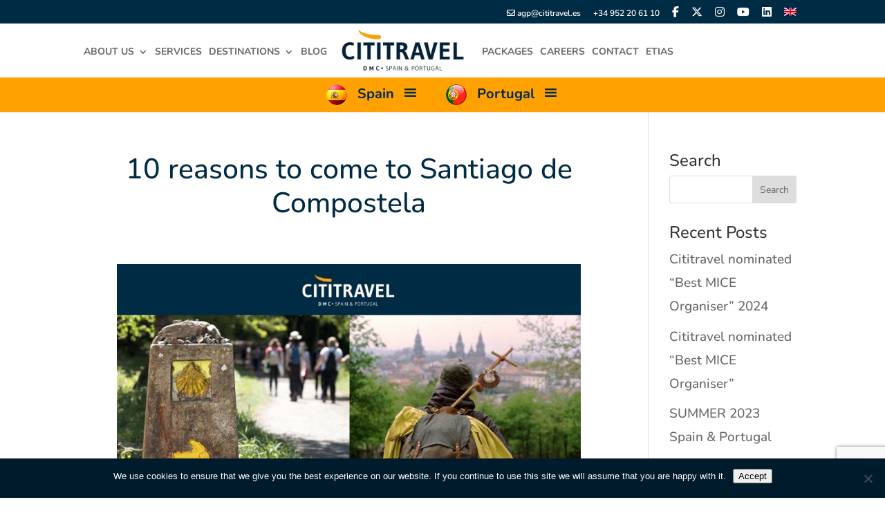

--- FILE ---
content_type: text/html; charset=utf-8
request_url: https://www.google.com/recaptcha/api2/anchor?ar=1&k=6Lf6DHsbAAAAAG_l114W97_GLFNgXmVu-eAUT1Zl&co=aHR0cHM6Ly9jaXRpdHJhdmVsZG1jLmNvbTo0NDM.&hl=en&v=PoyoqOPhxBO7pBk68S4YbpHZ&size=invisible&anchor-ms=20000&execute-ms=30000&cb=s3rlij1tjp3b
body_size: 48614
content:
<!DOCTYPE HTML><html dir="ltr" lang="en"><head><meta http-equiv="Content-Type" content="text/html; charset=UTF-8">
<meta http-equiv="X-UA-Compatible" content="IE=edge">
<title>reCAPTCHA</title>
<style type="text/css">
/* cyrillic-ext */
@font-face {
  font-family: 'Roboto';
  font-style: normal;
  font-weight: 400;
  font-stretch: 100%;
  src: url(//fonts.gstatic.com/s/roboto/v48/KFO7CnqEu92Fr1ME7kSn66aGLdTylUAMa3GUBHMdazTgWw.woff2) format('woff2');
  unicode-range: U+0460-052F, U+1C80-1C8A, U+20B4, U+2DE0-2DFF, U+A640-A69F, U+FE2E-FE2F;
}
/* cyrillic */
@font-face {
  font-family: 'Roboto';
  font-style: normal;
  font-weight: 400;
  font-stretch: 100%;
  src: url(//fonts.gstatic.com/s/roboto/v48/KFO7CnqEu92Fr1ME7kSn66aGLdTylUAMa3iUBHMdazTgWw.woff2) format('woff2');
  unicode-range: U+0301, U+0400-045F, U+0490-0491, U+04B0-04B1, U+2116;
}
/* greek-ext */
@font-face {
  font-family: 'Roboto';
  font-style: normal;
  font-weight: 400;
  font-stretch: 100%;
  src: url(//fonts.gstatic.com/s/roboto/v48/KFO7CnqEu92Fr1ME7kSn66aGLdTylUAMa3CUBHMdazTgWw.woff2) format('woff2');
  unicode-range: U+1F00-1FFF;
}
/* greek */
@font-face {
  font-family: 'Roboto';
  font-style: normal;
  font-weight: 400;
  font-stretch: 100%;
  src: url(//fonts.gstatic.com/s/roboto/v48/KFO7CnqEu92Fr1ME7kSn66aGLdTylUAMa3-UBHMdazTgWw.woff2) format('woff2');
  unicode-range: U+0370-0377, U+037A-037F, U+0384-038A, U+038C, U+038E-03A1, U+03A3-03FF;
}
/* math */
@font-face {
  font-family: 'Roboto';
  font-style: normal;
  font-weight: 400;
  font-stretch: 100%;
  src: url(//fonts.gstatic.com/s/roboto/v48/KFO7CnqEu92Fr1ME7kSn66aGLdTylUAMawCUBHMdazTgWw.woff2) format('woff2');
  unicode-range: U+0302-0303, U+0305, U+0307-0308, U+0310, U+0312, U+0315, U+031A, U+0326-0327, U+032C, U+032F-0330, U+0332-0333, U+0338, U+033A, U+0346, U+034D, U+0391-03A1, U+03A3-03A9, U+03B1-03C9, U+03D1, U+03D5-03D6, U+03F0-03F1, U+03F4-03F5, U+2016-2017, U+2034-2038, U+203C, U+2040, U+2043, U+2047, U+2050, U+2057, U+205F, U+2070-2071, U+2074-208E, U+2090-209C, U+20D0-20DC, U+20E1, U+20E5-20EF, U+2100-2112, U+2114-2115, U+2117-2121, U+2123-214F, U+2190, U+2192, U+2194-21AE, U+21B0-21E5, U+21F1-21F2, U+21F4-2211, U+2213-2214, U+2216-22FF, U+2308-230B, U+2310, U+2319, U+231C-2321, U+2336-237A, U+237C, U+2395, U+239B-23B7, U+23D0, U+23DC-23E1, U+2474-2475, U+25AF, U+25B3, U+25B7, U+25BD, U+25C1, U+25CA, U+25CC, U+25FB, U+266D-266F, U+27C0-27FF, U+2900-2AFF, U+2B0E-2B11, U+2B30-2B4C, U+2BFE, U+3030, U+FF5B, U+FF5D, U+1D400-1D7FF, U+1EE00-1EEFF;
}
/* symbols */
@font-face {
  font-family: 'Roboto';
  font-style: normal;
  font-weight: 400;
  font-stretch: 100%;
  src: url(//fonts.gstatic.com/s/roboto/v48/KFO7CnqEu92Fr1ME7kSn66aGLdTylUAMaxKUBHMdazTgWw.woff2) format('woff2');
  unicode-range: U+0001-000C, U+000E-001F, U+007F-009F, U+20DD-20E0, U+20E2-20E4, U+2150-218F, U+2190, U+2192, U+2194-2199, U+21AF, U+21E6-21F0, U+21F3, U+2218-2219, U+2299, U+22C4-22C6, U+2300-243F, U+2440-244A, U+2460-24FF, U+25A0-27BF, U+2800-28FF, U+2921-2922, U+2981, U+29BF, U+29EB, U+2B00-2BFF, U+4DC0-4DFF, U+FFF9-FFFB, U+10140-1018E, U+10190-1019C, U+101A0, U+101D0-101FD, U+102E0-102FB, U+10E60-10E7E, U+1D2C0-1D2D3, U+1D2E0-1D37F, U+1F000-1F0FF, U+1F100-1F1AD, U+1F1E6-1F1FF, U+1F30D-1F30F, U+1F315, U+1F31C, U+1F31E, U+1F320-1F32C, U+1F336, U+1F378, U+1F37D, U+1F382, U+1F393-1F39F, U+1F3A7-1F3A8, U+1F3AC-1F3AF, U+1F3C2, U+1F3C4-1F3C6, U+1F3CA-1F3CE, U+1F3D4-1F3E0, U+1F3ED, U+1F3F1-1F3F3, U+1F3F5-1F3F7, U+1F408, U+1F415, U+1F41F, U+1F426, U+1F43F, U+1F441-1F442, U+1F444, U+1F446-1F449, U+1F44C-1F44E, U+1F453, U+1F46A, U+1F47D, U+1F4A3, U+1F4B0, U+1F4B3, U+1F4B9, U+1F4BB, U+1F4BF, U+1F4C8-1F4CB, U+1F4D6, U+1F4DA, U+1F4DF, U+1F4E3-1F4E6, U+1F4EA-1F4ED, U+1F4F7, U+1F4F9-1F4FB, U+1F4FD-1F4FE, U+1F503, U+1F507-1F50B, U+1F50D, U+1F512-1F513, U+1F53E-1F54A, U+1F54F-1F5FA, U+1F610, U+1F650-1F67F, U+1F687, U+1F68D, U+1F691, U+1F694, U+1F698, U+1F6AD, U+1F6B2, U+1F6B9-1F6BA, U+1F6BC, U+1F6C6-1F6CF, U+1F6D3-1F6D7, U+1F6E0-1F6EA, U+1F6F0-1F6F3, U+1F6F7-1F6FC, U+1F700-1F7FF, U+1F800-1F80B, U+1F810-1F847, U+1F850-1F859, U+1F860-1F887, U+1F890-1F8AD, U+1F8B0-1F8BB, U+1F8C0-1F8C1, U+1F900-1F90B, U+1F93B, U+1F946, U+1F984, U+1F996, U+1F9E9, U+1FA00-1FA6F, U+1FA70-1FA7C, U+1FA80-1FA89, U+1FA8F-1FAC6, U+1FACE-1FADC, U+1FADF-1FAE9, U+1FAF0-1FAF8, U+1FB00-1FBFF;
}
/* vietnamese */
@font-face {
  font-family: 'Roboto';
  font-style: normal;
  font-weight: 400;
  font-stretch: 100%;
  src: url(//fonts.gstatic.com/s/roboto/v48/KFO7CnqEu92Fr1ME7kSn66aGLdTylUAMa3OUBHMdazTgWw.woff2) format('woff2');
  unicode-range: U+0102-0103, U+0110-0111, U+0128-0129, U+0168-0169, U+01A0-01A1, U+01AF-01B0, U+0300-0301, U+0303-0304, U+0308-0309, U+0323, U+0329, U+1EA0-1EF9, U+20AB;
}
/* latin-ext */
@font-face {
  font-family: 'Roboto';
  font-style: normal;
  font-weight: 400;
  font-stretch: 100%;
  src: url(//fonts.gstatic.com/s/roboto/v48/KFO7CnqEu92Fr1ME7kSn66aGLdTylUAMa3KUBHMdazTgWw.woff2) format('woff2');
  unicode-range: U+0100-02BA, U+02BD-02C5, U+02C7-02CC, U+02CE-02D7, U+02DD-02FF, U+0304, U+0308, U+0329, U+1D00-1DBF, U+1E00-1E9F, U+1EF2-1EFF, U+2020, U+20A0-20AB, U+20AD-20C0, U+2113, U+2C60-2C7F, U+A720-A7FF;
}
/* latin */
@font-face {
  font-family: 'Roboto';
  font-style: normal;
  font-weight: 400;
  font-stretch: 100%;
  src: url(//fonts.gstatic.com/s/roboto/v48/KFO7CnqEu92Fr1ME7kSn66aGLdTylUAMa3yUBHMdazQ.woff2) format('woff2');
  unicode-range: U+0000-00FF, U+0131, U+0152-0153, U+02BB-02BC, U+02C6, U+02DA, U+02DC, U+0304, U+0308, U+0329, U+2000-206F, U+20AC, U+2122, U+2191, U+2193, U+2212, U+2215, U+FEFF, U+FFFD;
}
/* cyrillic-ext */
@font-face {
  font-family: 'Roboto';
  font-style: normal;
  font-weight: 500;
  font-stretch: 100%;
  src: url(//fonts.gstatic.com/s/roboto/v48/KFO7CnqEu92Fr1ME7kSn66aGLdTylUAMa3GUBHMdazTgWw.woff2) format('woff2');
  unicode-range: U+0460-052F, U+1C80-1C8A, U+20B4, U+2DE0-2DFF, U+A640-A69F, U+FE2E-FE2F;
}
/* cyrillic */
@font-face {
  font-family: 'Roboto';
  font-style: normal;
  font-weight: 500;
  font-stretch: 100%;
  src: url(//fonts.gstatic.com/s/roboto/v48/KFO7CnqEu92Fr1ME7kSn66aGLdTylUAMa3iUBHMdazTgWw.woff2) format('woff2');
  unicode-range: U+0301, U+0400-045F, U+0490-0491, U+04B0-04B1, U+2116;
}
/* greek-ext */
@font-face {
  font-family: 'Roboto';
  font-style: normal;
  font-weight: 500;
  font-stretch: 100%;
  src: url(//fonts.gstatic.com/s/roboto/v48/KFO7CnqEu92Fr1ME7kSn66aGLdTylUAMa3CUBHMdazTgWw.woff2) format('woff2');
  unicode-range: U+1F00-1FFF;
}
/* greek */
@font-face {
  font-family: 'Roboto';
  font-style: normal;
  font-weight: 500;
  font-stretch: 100%;
  src: url(//fonts.gstatic.com/s/roboto/v48/KFO7CnqEu92Fr1ME7kSn66aGLdTylUAMa3-UBHMdazTgWw.woff2) format('woff2');
  unicode-range: U+0370-0377, U+037A-037F, U+0384-038A, U+038C, U+038E-03A1, U+03A3-03FF;
}
/* math */
@font-face {
  font-family: 'Roboto';
  font-style: normal;
  font-weight: 500;
  font-stretch: 100%;
  src: url(//fonts.gstatic.com/s/roboto/v48/KFO7CnqEu92Fr1ME7kSn66aGLdTylUAMawCUBHMdazTgWw.woff2) format('woff2');
  unicode-range: U+0302-0303, U+0305, U+0307-0308, U+0310, U+0312, U+0315, U+031A, U+0326-0327, U+032C, U+032F-0330, U+0332-0333, U+0338, U+033A, U+0346, U+034D, U+0391-03A1, U+03A3-03A9, U+03B1-03C9, U+03D1, U+03D5-03D6, U+03F0-03F1, U+03F4-03F5, U+2016-2017, U+2034-2038, U+203C, U+2040, U+2043, U+2047, U+2050, U+2057, U+205F, U+2070-2071, U+2074-208E, U+2090-209C, U+20D0-20DC, U+20E1, U+20E5-20EF, U+2100-2112, U+2114-2115, U+2117-2121, U+2123-214F, U+2190, U+2192, U+2194-21AE, U+21B0-21E5, U+21F1-21F2, U+21F4-2211, U+2213-2214, U+2216-22FF, U+2308-230B, U+2310, U+2319, U+231C-2321, U+2336-237A, U+237C, U+2395, U+239B-23B7, U+23D0, U+23DC-23E1, U+2474-2475, U+25AF, U+25B3, U+25B7, U+25BD, U+25C1, U+25CA, U+25CC, U+25FB, U+266D-266F, U+27C0-27FF, U+2900-2AFF, U+2B0E-2B11, U+2B30-2B4C, U+2BFE, U+3030, U+FF5B, U+FF5D, U+1D400-1D7FF, U+1EE00-1EEFF;
}
/* symbols */
@font-face {
  font-family: 'Roboto';
  font-style: normal;
  font-weight: 500;
  font-stretch: 100%;
  src: url(//fonts.gstatic.com/s/roboto/v48/KFO7CnqEu92Fr1ME7kSn66aGLdTylUAMaxKUBHMdazTgWw.woff2) format('woff2');
  unicode-range: U+0001-000C, U+000E-001F, U+007F-009F, U+20DD-20E0, U+20E2-20E4, U+2150-218F, U+2190, U+2192, U+2194-2199, U+21AF, U+21E6-21F0, U+21F3, U+2218-2219, U+2299, U+22C4-22C6, U+2300-243F, U+2440-244A, U+2460-24FF, U+25A0-27BF, U+2800-28FF, U+2921-2922, U+2981, U+29BF, U+29EB, U+2B00-2BFF, U+4DC0-4DFF, U+FFF9-FFFB, U+10140-1018E, U+10190-1019C, U+101A0, U+101D0-101FD, U+102E0-102FB, U+10E60-10E7E, U+1D2C0-1D2D3, U+1D2E0-1D37F, U+1F000-1F0FF, U+1F100-1F1AD, U+1F1E6-1F1FF, U+1F30D-1F30F, U+1F315, U+1F31C, U+1F31E, U+1F320-1F32C, U+1F336, U+1F378, U+1F37D, U+1F382, U+1F393-1F39F, U+1F3A7-1F3A8, U+1F3AC-1F3AF, U+1F3C2, U+1F3C4-1F3C6, U+1F3CA-1F3CE, U+1F3D4-1F3E0, U+1F3ED, U+1F3F1-1F3F3, U+1F3F5-1F3F7, U+1F408, U+1F415, U+1F41F, U+1F426, U+1F43F, U+1F441-1F442, U+1F444, U+1F446-1F449, U+1F44C-1F44E, U+1F453, U+1F46A, U+1F47D, U+1F4A3, U+1F4B0, U+1F4B3, U+1F4B9, U+1F4BB, U+1F4BF, U+1F4C8-1F4CB, U+1F4D6, U+1F4DA, U+1F4DF, U+1F4E3-1F4E6, U+1F4EA-1F4ED, U+1F4F7, U+1F4F9-1F4FB, U+1F4FD-1F4FE, U+1F503, U+1F507-1F50B, U+1F50D, U+1F512-1F513, U+1F53E-1F54A, U+1F54F-1F5FA, U+1F610, U+1F650-1F67F, U+1F687, U+1F68D, U+1F691, U+1F694, U+1F698, U+1F6AD, U+1F6B2, U+1F6B9-1F6BA, U+1F6BC, U+1F6C6-1F6CF, U+1F6D3-1F6D7, U+1F6E0-1F6EA, U+1F6F0-1F6F3, U+1F6F7-1F6FC, U+1F700-1F7FF, U+1F800-1F80B, U+1F810-1F847, U+1F850-1F859, U+1F860-1F887, U+1F890-1F8AD, U+1F8B0-1F8BB, U+1F8C0-1F8C1, U+1F900-1F90B, U+1F93B, U+1F946, U+1F984, U+1F996, U+1F9E9, U+1FA00-1FA6F, U+1FA70-1FA7C, U+1FA80-1FA89, U+1FA8F-1FAC6, U+1FACE-1FADC, U+1FADF-1FAE9, U+1FAF0-1FAF8, U+1FB00-1FBFF;
}
/* vietnamese */
@font-face {
  font-family: 'Roboto';
  font-style: normal;
  font-weight: 500;
  font-stretch: 100%;
  src: url(//fonts.gstatic.com/s/roboto/v48/KFO7CnqEu92Fr1ME7kSn66aGLdTylUAMa3OUBHMdazTgWw.woff2) format('woff2');
  unicode-range: U+0102-0103, U+0110-0111, U+0128-0129, U+0168-0169, U+01A0-01A1, U+01AF-01B0, U+0300-0301, U+0303-0304, U+0308-0309, U+0323, U+0329, U+1EA0-1EF9, U+20AB;
}
/* latin-ext */
@font-face {
  font-family: 'Roboto';
  font-style: normal;
  font-weight: 500;
  font-stretch: 100%;
  src: url(//fonts.gstatic.com/s/roboto/v48/KFO7CnqEu92Fr1ME7kSn66aGLdTylUAMa3KUBHMdazTgWw.woff2) format('woff2');
  unicode-range: U+0100-02BA, U+02BD-02C5, U+02C7-02CC, U+02CE-02D7, U+02DD-02FF, U+0304, U+0308, U+0329, U+1D00-1DBF, U+1E00-1E9F, U+1EF2-1EFF, U+2020, U+20A0-20AB, U+20AD-20C0, U+2113, U+2C60-2C7F, U+A720-A7FF;
}
/* latin */
@font-face {
  font-family: 'Roboto';
  font-style: normal;
  font-weight: 500;
  font-stretch: 100%;
  src: url(//fonts.gstatic.com/s/roboto/v48/KFO7CnqEu92Fr1ME7kSn66aGLdTylUAMa3yUBHMdazQ.woff2) format('woff2');
  unicode-range: U+0000-00FF, U+0131, U+0152-0153, U+02BB-02BC, U+02C6, U+02DA, U+02DC, U+0304, U+0308, U+0329, U+2000-206F, U+20AC, U+2122, U+2191, U+2193, U+2212, U+2215, U+FEFF, U+FFFD;
}
/* cyrillic-ext */
@font-face {
  font-family: 'Roboto';
  font-style: normal;
  font-weight: 900;
  font-stretch: 100%;
  src: url(//fonts.gstatic.com/s/roboto/v48/KFO7CnqEu92Fr1ME7kSn66aGLdTylUAMa3GUBHMdazTgWw.woff2) format('woff2');
  unicode-range: U+0460-052F, U+1C80-1C8A, U+20B4, U+2DE0-2DFF, U+A640-A69F, U+FE2E-FE2F;
}
/* cyrillic */
@font-face {
  font-family: 'Roboto';
  font-style: normal;
  font-weight: 900;
  font-stretch: 100%;
  src: url(//fonts.gstatic.com/s/roboto/v48/KFO7CnqEu92Fr1ME7kSn66aGLdTylUAMa3iUBHMdazTgWw.woff2) format('woff2');
  unicode-range: U+0301, U+0400-045F, U+0490-0491, U+04B0-04B1, U+2116;
}
/* greek-ext */
@font-face {
  font-family: 'Roboto';
  font-style: normal;
  font-weight: 900;
  font-stretch: 100%;
  src: url(//fonts.gstatic.com/s/roboto/v48/KFO7CnqEu92Fr1ME7kSn66aGLdTylUAMa3CUBHMdazTgWw.woff2) format('woff2');
  unicode-range: U+1F00-1FFF;
}
/* greek */
@font-face {
  font-family: 'Roboto';
  font-style: normal;
  font-weight: 900;
  font-stretch: 100%;
  src: url(//fonts.gstatic.com/s/roboto/v48/KFO7CnqEu92Fr1ME7kSn66aGLdTylUAMa3-UBHMdazTgWw.woff2) format('woff2');
  unicode-range: U+0370-0377, U+037A-037F, U+0384-038A, U+038C, U+038E-03A1, U+03A3-03FF;
}
/* math */
@font-face {
  font-family: 'Roboto';
  font-style: normal;
  font-weight: 900;
  font-stretch: 100%;
  src: url(//fonts.gstatic.com/s/roboto/v48/KFO7CnqEu92Fr1ME7kSn66aGLdTylUAMawCUBHMdazTgWw.woff2) format('woff2');
  unicode-range: U+0302-0303, U+0305, U+0307-0308, U+0310, U+0312, U+0315, U+031A, U+0326-0327, U+032C, U+032F-0330, U+0332-0333, U+0338, U+033A, U+0346, U+034D, U+0391-03A1, U+03A3-03A9, U+03B1-03C9, U+03D1, U+03D5-03D6, U+03F0-03F1, U+03F4-03F5, U+2016-2017, U+2034-2038, U+203C, U+2040, U+2043, U+2047, U+2050, U+2057, U+205F, U+2070-2071, U+2074-208E, U+2090-209C, U+20D0-20DC, U+20E1, U+20E5-20EF, U+2100-2112, U+2114-2115, U+2117-2121, U+2123-214F, U+2190, U+2192, U+2194-21AE, U+21B0-21E5, U+21F1-21F2, U+21F4-2211, U+2213-2214, U+2216-22FF, U+2308-230B, U+2310, U+2319, U+231C-2321, U+2336-237A, U+237C, U+2395, U+239B-23B7, U+23D0, U+23DC-23E1, U+2474-2475, U+25AF, U+25B3, U+25B7, U+25BD, U+25C1, U+25CA, U+25CC, U+25FB, U+266D-266F, U+27C0-27FF, U+2900-2AFF, U+2B0E-2B11, U+2B30-2B4C, U+2BFE, U+3030, U+FF5B, U+FF5D, U+1D400-1D7FF, U+1EE00-1EEFF;
}
/* symbols */
@font-face {
  font-family: 'Roboto';
  font-style: normal;
  font-weight: 900;
  font-stretch: 100%;
  src: url(//fonts.gstatic.com/s/roboto/v48/KFO7CnqEu92Fr1ME7kSn66aGLdTylUAMaxKUBHMdazTgWw.woff2) format('woff2');
  unicode-range: U+0001-000C, U+000E-001F, U+007F-009F, U+20DD-20E0, U+20E2-20E4, U+2150-218F, U+2190, U+2192, U+2194-2199, U+21AF, U+21E6-21F0, U+21F3, U+2218-2219, U+2299, U+22C4-22C6, U+2300-243F, U+2440-244A, U+2460-24FF, U+25A0-27BF, U+2800-28FF, U+2921-2922, U+2981, U+29BF, U+29EB, U+2B00-2BFF, U+4DC0-4DFF, U+FFF9-FFFB, U+10140-1018E, U+10190-1019C, U+101A0, U+101D0-101FD, U+102E0-102FB, U+10E60-10E7E, U+1D2C0-1D2D3, U+1D2E0-1D37F, U+1F000-1F0FF, U+1F100-1F1AD, U+1F1E6-1F1FF, U+1F30D-1F30F, U+1F315, U+1F31C, U+1F31E, U+1F320-1F32C, U+1F336, U+1F378, U+1F37D, U+1F382, U+1F393-1F39F, U+1F3A7-1F3A8, U+1F3AC-1F3AF, U+1F3C2, U+1F3C4-1F3C6, U+1F3CA-1F3CE, U+1F3D4-1F3E0, U+1F3ED, U+1F3F1-1F3F3, U+1F3F5-1F3F7, U+1F408, U+1F415, U+1F41F, U+1F426, U+1F43F, U+1F441-1F442, U+1F444, U+1F446-1F449, U+1F44C-1F44E, U+1F453, U+1F46A, U+1F47D, U+1F4A3, U+1F4B0, U+1F4B3, U+1F4B9, U+1F4BB, U+1F4BF, U+1F4C8-1F4CB, U+1F4D6, U+1F4DA, U+1F4DF, U+1F4E3-1F4E6, U+1F4EA-1F4ED, U+1F4F7, U+1F4F9-1F4FB, U+1F4FD-1F4FE, U+1F503, U+1F507-1F50B, U+1F50D, U+1F512-1F513, U+1F53E-1F54A, U+1F54F-1F5FA, U+1F610, U+1F650-1F67F, U+1F687, U+1F68D, U+1F691, U+1F694, U+1F698, U+1F6AD, U+1F6B2, U+1F6B9-1F6BA, U+1F6BC, U+1F6C6-1F6CF, U+1F6D3-1F6D7, U+1F6E0-1F6EA, U+1F6F0-1F6F3, U+1F6F7-1F6FC, U+1F700-1F7FF, U+1F800-1F80B, U+1F810-1F847, U+1F850-1F859, U+1F860-1F887, U+1F890-1F8AD, U+1F8B0-1F8BB, U+1F8C0-1F8C1, U+1F900-1F90B, U+1F93B, U+1F946, U+1F984, U+1F996, U+1F9E9, U+1FA00-1FA6F, U+1FA70-1FA7C, U+1FA80-1FA89, U+1FA8F-1FAC6, U+1FACE-1FADC, U+1FADF-1FAE9, U+1FAF0-1FAF8, U+1FB00-1FBFF;
}
/* vietnamese */
@font-face {
  font-family: 'Roboto';
  font-style: normal;
  font-weight: 900;
  font-stretch: 100%;
  src: url(//fonts.gstatic.com/s/roboto/v48/KFO7CnqEu92Fr1ME7kSn66aGLdTylUAMa3OUBHMdazTgWw.woff2) format('woff2');
  unicode-range: U+0102-0103, U+0110-0111, U+0128-0129, U+0168-0169, U+01A0-01A1, U+01AF-01B0, U+0300-0301, U+0303-0304, U+0308-0309, U+0323, U+0329, U+1EA0-1EF9, U+20AB;
}
/* latin-ext */
@font-face {
  font-family: 'Roboto';
  font-style: normal;
  font-weight: 900;
  font-stretch: 100%;
  src: url(//fonts.gstatic.com/s/roboto/v48/KFO7CnqEu92Fr1ME7kSn66aGLdTylUAMa3KUBHMdazTgWw.woff2) format('woff2');
  unicode-range: U+0100-02BA, U+02BD-02C5, U+02C7-02CC, U+02CE-02D7, U+02DD-02FF, U+0304, U+0308, U+0329, U+1D00-1DBF, U+1E00-1E9F, U+1EF2-1EFF, U+2020, U+20A0-20AB, U+20AD-20C0, U+2113, U+2C60-2C7F, U+A720-A7FF;
}
/* latin */
@font-face {
  font-family: 'Roboto';
  font-style: normal;
  font-weight: 900;
  font-stretch: 100%;
  src: url(//fonts.gstatic.com/s/roboto/v48/KFO7CnqEu92Fr1ME7kSn66aGLdTylUAMa3yUBHMdazQ.woff2) format('woff2');
  unicode-range: U+0000-00FF, U+0131, U+0152-0153, U+02BB-02BC, U+02C6, U+02DA, U+02DC, U+0304, U+0308, U+0329, U+2000-206F, U+20AC, U+2122, U+2191, U+2193, U+2212, U+2215, U+FEFF, U+FFFD;
}

</style>
<link rel="stylesheet" type="text/css" href="https://www.gstatic.com/recaptcha/releases/PoyoqOPhxBO7pBk68S4YbpHZ/styles__ltr.css">
<script nonce="BzynUZLohmlppPJ0CqrLLg" type="text/javascript">window['__recaptcha_api'] = 'https://www.google.com/recaptcha/api2/';</script>
<script type="text/javascript" src="https://www.gstatic.com/recaptcha/releases/PoyoqOPhxBO7pBk68S4YbpHZ/recaptcha__en.js" nonce="BzynUZLohmlppPJ0CqrLLg">
      
    </script></head>
<body><div id="rc-anchor-alert" class="rc-anchor-alert"></div>
<input type="hidden" id="recaptcha-token" value="[base64]">
<script type="text/javascript" nonce="BzynUZLohmlppPJ0CqrLLg">
      recaptcha.anchor.Main.init("[\x22ainput\x22,[\x22bgdata\x22,\x22\x22,\[base64]/[base64]/[base64]/bmV3IHJbeF0oY1swXSk6RT09Mj9uZXcgclt4XShjWzBdLGNbMV0pOkU9PTM/bmV3IHJbeF0oY1swXSxjWzFdLGNbMl0pOkU9PTQ/[base64]/[base64]/[base64]/[base64]/[base64]/[base64]/[base64]/[base64]\x22,\[base64]\x22,\x22al8gwp/CpMOmC8KueMKZW2sDw5bCjyUMJhY/wpLCswzDqMKUw7TDhX7ChsOmOTbChMKYDMKzwpzCpkhteMKJM8ORR8KvCsOrw4bCjk/CtsKCVmUAwp1HG8OAN2MDCsK+F8Olw6TDnsKow5HCkMOfGcKAUzZlw7jCgsKFw6Z8wpTDtmzCksOrwpTCqUnCmTbDgEwkw4zCi1V6w6DCvwzDlUhfwrfDtFPDuMOIW3jCucOnwqdDZcKpNG8PAsKQw4lZw43DicK5w6zCkR8xS8Okw5jDucKXwrx1wp0/RMK7TVvDv2LDqsKzwo/CisKYwrJFwrTDqFvCoCnCu8Kgw4BrYVVYe33CmG7CiCbClcK5wozDnsO1HsOuVcO9wokHMsK/wpBLw4F7woBOwoR0O8Ozw7zCpiHClMKkVXcXAMKhwpbDtBx5woNgR8K3AsOnXxjCgXREBFPCugdhw5YURMKaE8KDw6nDjW3ClQPDgMK7ecOXwoTCpW/CoHjCsEPCryRaKsKlwqHCnCU6woVfw6zCt1lADU8kBA0hwpLDozbDtsOjSh7CscO6WBdEwrw9wqNNwqtgwr3Dk0IJw7LDjg/Cn8OvLlXCsC4ewpzClDgpA0TCrAUucMOEUVjCgHEJw5TDqsKkwqQNdVbCm10LM8KqP8OvwoTDuyDCuFDDmMO2RMKcw6jCscO7w7VwMR/DuMKCVMKhw6RmAMOdw5s0wqTCm8KOHsKBw4UHw4kBf8OWRHTCs8O+wrRdw4zCqsK+w43Dh8O7NzHDnsKHAz/CpV7CkmLClMKtw78sesOhcFxfJTNmJ0E8w6fCoSEmw4bDqmrDjMO8wp8Sw5/Cj24fLS3DuE8HF1PDiBYlw4oPCjPCpcOdwpXCjyxYw5Jlw6DDl8KnwpPCt3HCicOiwroPwrDCn8O9aMKsEA0Aw74hBcKzWcK/Xi5xSsKkwp/CkT3Dmlp3w6BRI8K2w73Dn8OSw5pDWMOnw6/CuULCnkMUQ2QVw4tnAl3ChMK9w7FtIihIcXEdwptsw6YAAcKiDC9VwpkSw7tifDrDvMOxwpdvw4TDjmJ0XsOrV31/SsOqw7/[base64]/DgbCp8Kvw7JJLsKgQWVWwpI5ZcOIwpHClms0wo/CvWnDk8Oaw6kZKzPDmMKxwpk6WjnDrsOaGsOERcO/w4MEw6E9Nx3DpMOfPsOgGMOSLG7Di2kow5bCjsOwD07CkXTCkid9w5/ChCEgNMO+McO2wqjCjlYUwoPDl03DllzCuW3Dkn7CoTjDpcKWw44gccKuUUbDnjfCucOLccO9alfDlX/CiiDDmT/[base64]/[base64]/Z8KeYMKqaVTDrcO0UcKWwowEUChow4bDssOgc0sLF8OEw5g+wprCvcOXC8O9w6UGw6MPf256w5hZw6dHJyhYw5Uswp7CvMKrwoHCj8O7VEbDokHCu8ONw5MVwrxUwoUVw6UZw79hw6/[base64]/HzIRKcKNecOHAMK6wrJKCMOBworCvcOeeXTDiX3DgcKNDMKowoccw6/CisOvw6TCucK8KmDDv8ODNXDDncKKw5HCi8KYcGfCvsKpLcKVwrs3wpTCvsKwUgPCg3tifMKKwoDCoDHChG5DSH/DoMOLZnDCv2fCgMOuCSsPGEjDkyfCusKeVRfDsXrDicO+esOKw7Ysw5rDvcOUwrdaw77Dhx9jwovCmCrChjHDlcO2w60oXCTCk8Kaw7PCvDnDh8KJMMO3wpY8I8OANE/CssKmwoPDmnrDsXx1wrdvGl8sSGQDwr02wqLCn0FoMcKXw5peccKUw5LCpMOewpLDiC9Kwo0Bw6sjw5FiZivDsRM8GcKOwqnDgCDDuxVPH2HCm8OVLMOQw4vCkn7Chmdsw6k3wpnCuBzDmiPCh8O2PsOwwrAzCHnCv8OHP8K8RMKTccOSdsO0OcKAw4/CgHFNw6duVXAjwqNxwpIwJXMcKMK1dcO2w67DksKaPHTCmRJxUhXDpC/CqnXCjsKKRsKXf3rDsStrVMKxwpvDrcKew7obdFVPwoQ0QQjCv3d3wptRw5tuwobCmV/DvsO9wqjDuWTCsFtqwobDrMK6U8OTOk3Dk8K+w4wQwpzCjGgCc8KPAMKywooaw7snwrwTPMK9SGUCwqPDosKJwrTCkEvDq8Kjwrg/w7MNc2VbwpkUKjRlf8KGwrzDtgHCksONKMOYwqlSwqzDnzxEwpjDiMKUw4N7J8OJS8Ozwrx3w77DgMKtAsKBEQgBw70swqbDhMOJOsOBw4TCt8O/wqTDmAMOHcOFwps+TXliwoPCjy/DkBDChMKVdh/ClgrCncKdCh8UXRkEYMKsw4dTwpsnJiPDv0xvw6vChAYVwqzCnh3Cv8OQZSBqwoRQXGslw6RAdcKObMK7w4N0EMOsND3Cl3oLMhPDo8O8FsKucE4WaCjDicOODWrCmFDCpF/DvkYJwpjDr8KyScOqw5vCgsO2w6HDgxc7w5nCm3XDuADDhV5mwoEYwq/[base64]/DjVjDucKdw4XCsMOewqJTPS3DoEwGw5PDocOND8O4wqXDnT/[base64]/w4vDh8OXwo/CiMKgw6tmwpRAZATDo8KBQU7Ckhd7w6Y4a8OHwpjDjMKgw6LCkcKvw5V3wp1cw4fDmsKUdMK5wpTDqg9iTkPCk8OGw5Fzw5MwwqkSwr/[base64]/wprCksKsw5x7VcKdAnReLiI2ecOXcBEyJMOUa8OxMlNHRMKTw7rCnMO2worCu8KPZQrDgMKowp3CvxY4w7F/wqTDoQTDllzDssOowo/[base64]/DvcOkYsKSCW9zW8OGw57DqsK8w4vDt8K+wo3Cg8OSN8ObUDfDkBPDjcOvw6/[base64]/w6JGAUdJwp3CiDPCn8K4wq/Ch8KPK8OKw6/Cnm53w7jCh30ewr/CvWkuwrMtwqLDmmUuwrBkwp/CjsOgayTDrkHCggzCngIZw4zDrUrDoinDlknCosKow7rCoFoeR8OEwpHDjwZJwrLDgCLCpSLDhsK1a8KZR1/DiMOJw43DjFHDsBEPwqBEwqLDqcKLVcKjUMOJKMOywq5Hwqxgw5wDw7Vtw7zDpQjDssK/w67CtcO/w4rDuMKtw6NUBnbCul9Twq0ZK8Opw69GecOGP2B4woJIwod0w7vCnkvDhlHCmUbDnEBHAD5xaMKscUDDhMO+wr98MsKIWMOMw4bCol3CmsOfCcOQw5MVwoMNMg8cw61twqw/EcOVZMO0eG95wozDnsOswo3CssOvNsOvw6fDusKgXMKrKFzDuzXDkjHCvE7DrMOkw7vClMOZwpbDjiliB3MOcsOswrHDthNLw5YTXwjCpxnDk8Klw7DDkhjCjwfCh8Kmw6TCgcKJw7/[base64]/Ci3rDi0wQw7p3ZMOTKVnDs8KFw41NY8KFGX/CvQ06w4/DjcOEQcKJwr90GMOGwoRTWMOmw4gyB8KpHMO6fARJwo3DrAzDhMOiAcKrwr3DvMOCwqprwpzCu0nCgsOsw4LCm2PDvMOswo9hw4TDhDJew7h0EFzCoMK6w7jCu3AKVcO1GsKKPxl4fWfDj8Kew4fCuMKzwrwIwoTDmsONfQU4wrrClFLCg8KCwpQtEsKkwrrDicKGKw/DkMKFSlDDnzo6w7rCuCIHw4cQwpssw44AwpPDm8OHM8K0w6l0QAMgeMOWw41QwqkySjkHOAPDkHTChnJtw4/[base64]/[base64]/w5o0amYmJsK8awXCuw47BMKHwpEkAFgVwo/DqUvDn8KPQcOqwqXCr2zDgcOsw4jCkkQpw6bCj1jDhsOSw5xcbMKbE8OQw47DqjtSK8OZwr49NMOcw5ZIwrpjOEBLwqHCkcOrwrY/UMKSw7rCkCQDZ8Omw69oBcK1wqRJJMOXwoXDikXCjMOICMOxCl3DuRxPw6/ChG/CtnsKw51dUilCVzQUw7IVZltUw4TDgTV+FMO0Z8KBKy9QaxzDhcOlw71pw4LDnXg9w7zCmxJ3S8KmasKFN0nCmHTCosKuW8Kvw6rDuMOEOMO7esK9Pgo7wrdYwqLChwhkW8OYwpYWwqzCnMKMEQDDk8Oow6xkNljCqnxOwrTDhA7DmMOmI8KkR8OZIsKeIS/[base64]/CgMOaw5UWwoVLSMKiTGNJecOQMFl/wrJdwpgow7zDqcO6wpsLGSFbwrNQKcOKwoHCsEhMcgBuw4QbVHTCm8KywqtfwqwdwqXDuMK1w7UTwqxDwpbDisKRw7HCumfDlsKJVwdjIXdPwoADwrxGeMKQw7/Cl2BfIzDDksOWwrNtwp9zMcKywrUwe2DCk14Kw4cnw43ClzPDnDRpw5nDil/CphTDvMOww6k+NyEfwrc+asKoXcK/wrDCk0DCoUrCoxPDqsKvw4zDj8KNJcO1E8OOwrlewosBSl1VX8KZCsKCwq5OYg9xbU8hWcO2Lkl/[base64]/DtFTDkSFpwqQRw4fCpnnCncOPw6EWLDUUO8Olw7rDnUhBwoLCtMKganfDgsO1PcKkwqoUwqnDsmMmby80KAfDiR9JCMOOw5Ahw7h6w59zwq7CiMKYw58pRg4xE8KZwpFtW8KUJMOiARnDthgNw53ChnnDi8KQTmPDkcK7wobCjnhlwo7CocK3ScOmwq/DklYZDCXCiMKKw7jCl8K1ODd7TDgXQcKCwpjCocO/w7zCtwTDggzCmcK/wpjDnwthQcK+OMOwVG95bcOXwp4ywpI5RFTDv8OgSmEIdcKlw6PChBRgwqpJVX5gTRXChD/Cq8Kbw5nCtMOyOCfDnMO2w5PDocKwFAMdNAPCk8ODalXCjicNwqVzw5RAHSzCosOow7h8IWxpKsKvw799LsK7wpl/CVYmG3PCgAQaR8Ojw7ZEw5fDvyTClsO3wro9SsKLX359KU5/[base64]/asOSwoMXw4nCtnzCpQBqSMK6w5fDrMOjw73Dq8OCwr3Dp8OFw5nDnMKBw4xTwpVdLMO0csOKw79hw6TClCkKJ0UPM8KnBDQuPsORLz/DuyNaVVAMwpDCuMOjw5jCnsK4bcOkXsOGZGJowo9kw7TCoXcjJcKqW1rCglbCqMKwNUTDuMKEIsO/eQRgMsOffsOZKE7ChSljwq1uwoQJWMK/w7nCtcK4w5/CrMOtw7pawq18w5fDnnnCscO8w4XDkQHCvsKxwpwEXcO2HxvCp8O5NsKdVcKOwpLCkTjCgMKWSsK6WE5vw4LCqsOEw5QhKMKow7XCgxTDmMK0NcKiw6BSw6jDt8Oswq7CqnJAw5Z+wovDisK/[base64]/Ds8KbYMK4wrTCrTHCjcO4ZsKYTWPCpxHCrsOUDCrChgvDmsKSEcKRBE1rTlpOAF3ClcKQw7MIwpV+MilEw7/CpcKIw7jDhcKIw7HCtDYbfsOHEBfDvjcaw4fCn8OrEcKewrXDu1PDl8K1woElL8K/[base64]/DvirDsMKzMnEFwp9sBHTCtGMTw6rDkxHDqMKBWCDDtcOcw4U5PMOMBsO4UVXCjyYVw5rDigXCkMKkw7PDksKuJUl8wpVAw7AqGMKHDcO/wq7CrWZGw7bCtzBPw4fDpETCpQQawpEaR8OWSsKqwpIHLhTCizsYKcKoImnChcKbw4NzwpFOw5QQwoPDgMKxw6DCg1fDtS9GJMOwFmNAS2vDp2xzwp7CmQTCg8OvAgUJw78kOW9Fw4fCqsOKDknCtWU/TsKrBMKbDcKISsOEwpNQwpXCgzpXEHTDnFzDmFnClDRAdMO/w6xEAsKMDWBXw4zDrMKRNgZpT8Ome8KFw5fDtHzCuiQqaV9bwqHDhhbDuzzCnlJZAUZGwrTCkBLCssKFw65yw5xtUiR8w4o2Tj82bsKSw5Ufw6RCw6sEwoLCv8Kmwo3DoEXDjgnDnMOVNntfHU/[base64]/Co3MWFH7Cg8KTazMfw5AtwqImw6tjcyQgw68XG3XConbCnWh9wqPCk8KewrR8w7nDkcOaZVU3VcOAZcO9wqVkYsOtw4YcIWclw4vCqwRhZsOpZsK/EMOlwqogWMKCw7/CiSUgGzxKcsOqBcKKw50+bk/DtkF9MsOzw63ClQDDrzsiwoPDnQXDicOGw6PDhxJsc3hPNMODwq8PMcKzwqLDrsO4wqHDuzUZw7xjWWd2IMOtw5vCg3ExXcK5wr3CjQB5HGHDjS8XSsO/LsKrST/CmcOLRcKFwrhAwrLDqDXDrSxWLQtfMljDqsO2MWrDpcKlIMKeJX12O8K2w4RUasOOw4R9w7vCoT3ChsKmaXjCljnDv0XDtMKzw5l1QcKGwq/DqMOBKsOdw5nDk8OdwpBcwpXDocKyEg8Yw7LDilUkbizCvsOlOMKkIQMFHcKvB8KtFUcew5xQBhLCt0jDhkvCr8OcAcKPIcOIwp9iZRNaw4sCTMOmKF17DzzCmsK1wrF2L3dMwqlqwpbDpxfCtMOVw6PDvHEeKjYhUiwew6Rlw7dxw4EcA8O/[base64]/CrHnDjsOoLsOmdcKhw7J/w4XDvQnDk3B6aMKqTcOrTVZXPsKcYsOQwrAyGMO3fFfDosKcw6nDusK8Z03CvVYEX8KidgTCi8OmwpQEw5gnfm4LW8OnPsOqw6PCjcO3w4XCq8Oqw6nCoXLDhsK8w554Q2DCglzDosKgWMO4wr/DqnB9wrbDnzJWwpzDnXrDlhs+c8OrwrY6w4l2woDCscOlw7vDpnh0ZH3DjsK/[base64]/wpnDg0rDoG/[base64]/woY4MT0Qw4fCuHvCqxdEw4I/w5bDm3jCoALDucORw7NbGMOpw6vCtzIQNMOHw6ULw7ZtD8KvYsKEw4JCeBU5wqAQwrwMJypmw4wcw49bwq93w5sRAEMHXCkZw7wpPTxpE8OGTm3Dp1pcCVocw7BLYcKbe0zDpXnDlFFwaEfDgcKHwqJCKm/Ci3zDnWzDkMONYcO8c8OYwqJhIsK/XsKVwq0twqHClhBDwqUFPsOjwpTDkcOSacOfV8OOOTvCisKWacOow6wlw7dTI20xesKzw4nChiLDrkTDs03DisOkwo9Jwqk0wq7DuXppLEdQw7RhcDfDqStASSPCjyHDsXEPHEMNBHDDpsOdJsOPK8OjwofCtGPDosK7R8KZw6sQK8OTeH3ChMO6JUlpH8O/LHDCu8OIRWzDlMKZwq7DtcKgCcK9HcOYfABKR2vCjMKAECXCrMKnwrzCisOKVw/[base64]/wo/Dhz/Dp8O/wo7CuDUJGsO3w5d0wpQsw75JwqtJw6lzwqFJWFRNN8OTZcOYw5MRV8K7woPCq8KCw4HDssOkG8K0f0fDv8K6XnR8L8OwVALDgcKfMsOLMgxRCMOoOyYSw6HDqWQWdsKZwqMqwqfCosOSwpXCj8KSwpjCuB/Cu0vCtMOpKzABXwUKwqrCuhDDuHrCrxTCjsK/woIZwoV7w4FRWVxLcgLChmUYw7Auw6hzw7HDowfDpRjDm8OrGnhQw57DnsKbw7zCog/DqMKgasOXwoBNwqEjAQUpdMKew5TDt8OLwrLCvcO1MMOiVDDCukNBwofCtMOgLMKzwpFqw5p9PMOVwoB3RXzCp8Opwq5FE8K8Ej7CiMOeWT4IUHgDYFDCtWJjGkfDrsKCKG1vb8OjTsKww7TDoG3CqcKTwrJDwoHDhyvCrcK1HV/Cg8OGYMKYD2LDtG3DmElDwrlCw5cfwrXCt3rDnsKIfn7CksOLWk7DmQXDuG8dwo3DrS8/wp8vw4HCg2l5wodlTMKTH8OIwqbDnT8fwqLDmcKYI8Ogwr4uw41jwrrDuS03Bg7CoGzCrMOww77CrUHDgkwaUTQrS8KkwoNswqPDncOqwr3DgVHDuBAGwqZEf8KCwojCm8O2w4fCphkSwr56LcKowoXCssOLTy8UwrAsBsOsWcO/w5A1fBjDtmcMw5PCucK6Z3ktdXDDi8K9CsOIwoLDjsK6OMKsw4gqKsK0TDjDrVzDg8KVVsObw6zCgsKdwppIaQ82w4tmWAvDisKkw4NmOCfDux/Cn8KiwoNjfTYFw5PCvDsgw5A+CXLDmsOxw4nDg3QUw5A4wrrCuTfDswhBw5bDnyzDj8KZwqERRMOhw7rDoV3CjnvDgsKRwr8qDV4/[base64]/[base64]/[base64]/[base64]/DjsOQw5vCpMONwrHDpyIWw5PDjVnDksOHwq0awrbCslxTC8KNT8K5wrzCoMK8JyfCrzRywpXCn8KXwqIEw5PCkSvCkMKWAjAxK1ILfgthUcOjwo/Dr0Z6Q8Kiw7gsA8OHM0zCscKbwrDChMOOw69AGCd5UlotDCZ2XsK9w4UCWlrCksO1C8Kpw5cPUQrDtk3CiADCkMKnwqnChHxlHg0Pw4Vndi/DsVUgwp8KEcOrw5nDsWrDpcOlw406w6fCr8KPYsOxPBTCtMKnw4jDq8OED8Oyw5vCqcO+w5U3wrxlwq5zwr7DisOdw7Uew5TDrMKvw7LDiRRYP8K3WsK6fTLDhUcrwpbCpnYqwrXDoRNVw4QQw6rCslvDvG5/UcKMwpVKK8OUA8K8G8OXwo8Lw4HCljrCgMOYNGRlCSfDqU3CqAZEwqx4b8ODG3txccKtw6rCjz9Pw71jw73CvFx+wr7DsDUlfB/[base64]/Cu2vCrcODEG7CthnDhsK/w6pASsKPH2cBw7HCtmPDryLDq8KBWcOfwpXCoWMhQX/[base64]/DrCR0wr/DrMO0PxnDscO4KU5/YMKDw4XDpcKxw5HDmB7CtMOIOl/Cm8KRwpg6wrrDhDHCuMOGIcOJw60hOUUbwoXCvTRWbQPDqCQ8QjI7w4wlw5fDtcOzw6sQEh8wcyt/wonDrkDCrUdqO8KJPTXDhMOyXTzDgwTCvsKYb0d/QcKgwoPCnwAUwqvDhMOtZcKXw4rCk8O5wqBAw6TCssOxcRjDrBlEwr/DicKYw5QcYyrDscO2QcKBw5s7G8Ozw4/CicOCwp3CmcOtO8OUwrjDssKBblwvSQlrNW4Qw7MoegRxQGV3PcKyKcKbZEXDicObLzwVw5TDpTXCpsKBGsOFMsOHwqLClmYsaANJw5EUG8KAw5UhGMO7w4TDnWzCjjEWw5zDkH1Rw51DBF1cw6rCtcO2FWbDlcKJOcOMdsKedMOBw6PClH3Dl8K/[base64]/[base64]/DhW1hwobCisKoL8O8V8OFw73DhSvCrEsCw43DjcK1CjTDh0UGWQfCn2YGCCBjRHPClUpPwoUcwqlYdy10wrxyLMKUVcKJacO+wqnCtMOrwovDumfCkG8/wqhXwqkjdz/Cmg3DuEsFL8O/w4cjVmXCicOlZMK8LsKRaMKYLcOUw6/Dqm/CqW/DnG5JGMK1O8OMNMO5w41VJhhtw4lReBlHQcO4V24SLsOVJ2orw4vCrjksOxFuEMOywpgjUzjChsOKDMOWwpTDvBMgRcOkw7odV8OVFhhewppvYBLDpcOTLcOCwprDlHLDjhY/w7tZb8Kswq7Cp0hDe8Otw5dpFcOgwpddw6XCvsKeEHfCrcO7G2PCqBBKw6URc8KKEMOkFsKhwoRpw7nCmx14w6kfw4YGw5MJwoNHW8KmGGlXwqA8wrVXARjCl8Oow7bCsSwDw6AUdcO7w5LDv8KAXDFCw6XCql/DkgrDvcKFXTIowqbClTMWw4jCuyVuHHzDicOHwpUdw4/CjcOOwrgCwoADCMO6w5bCjH/ChcO/[base64]/CshUwfkDCgDswwqlAwp5FXU4mBMOQwqzCqMK1wphhw5TDscKNJAHCgsO5w4RawpLDjF/Cm8OLCBPCsMK/w7tzw4EcwpTCgcKvwoAew6TCt0PDusK0wppSNgTClsK3YnDDrH0pZm3Cu8O2J8KSRMO4w4lVF8KBw5BUVGdkNT/DsggkEkt/[base64]/[base64]/DicO/w7w/w7MeA8OFwpBFwpVJLsO6wrHCtXjCl8KBwo3DgsObDMKpXMOWwolhEMOSUcOJaybClMOjw4zCvy7CvMKBw5Afw6TCh8OIwo7CrSUpwrXDvcO8BMODY8O/PcOBLMOEw6FxwrfCmMOMw43ChcOuw4fCh8OJRcK6w5YBw4pvP8OIw7B2wprDlwUPHnkJw74Cw7pSCxtVbcOEw5zCo8Kdw7LCoQzDhBlrNsOTJMOEaMKqwq7CtsOFCkrDjUtbZmnDl8O0bMOVPW1YKsO1RQvDpsOGNMOjwojCpMOLaMKNw4bCuznDvwrCvG3CnsO/w7HCj8KwHWE/A1VoRCHDgcOKwqbDs8KCwq3CqMOTQMKdSjFsJFsMwr4fIMObKhXDjcKlwqckwpzCnF4Xw5LCssKbwq7DlwfDncOvwrDDjcONwpgTwo85CMOcwrXCicKfYMOSEMOZw6jCmcOYFEPCvQPDtUPCuMOYw55mLGhrLcOOwpoTAMKdwp7DmMOrJhjCpsOKX8OpwqzCr8KUZsO/LHIgVzfCr8OPS8Kra258w7/CoBczEMO1JgtrwrPDocO0TGPCo8K0w45nG8K/cMO1wqJOw75HQcONw4QRFCVdYyFwbBvCo8K+CcKkH1DDs8KKAsKeR1olwpPCusO8acOXYAPDmcOow7IbBcKXw5Z8w54jfyZPPcOkFHzCvF/CvsObHMKsMHLCv8Kvw7B/[base64]/w6DDscOhwrpcYUbCowfCh8O8ClvCvcOgwojDlWfDl2LCpcKIwrsjOcKsWsOSw5nCoQzCsiZ/[base64]/[base64]/Dm8OqDcKsw5XCnsOMw6x5w4E7FsKmw4QDwqMEOmV/dzRSWcKLJmHCqsK9T8OOQsKyw4kTw4dfSQgpR8Odwq7Drj0jBMKrw7/CocOswr7DnWUcw7HChQxjw7orw7p2w5bDpMO5wpIwb8K8H14WWjfCtzh3w69fPQ9Iw4LDj8KGw7rCsyAgw5LDiMKXIwXClcKlw6LDhsOUw7TCr0rDuMOKT8OhEsOmwpzDt8Kww47Cr8KBw6/DkMK9wr9NTQ88wqvCi17CvWAUccK2LMOiwqnCrcOEwpQ6wpjClcKrw6EpdHVlPyBxwr9tw4LChcOhTMKxQj3Cm8Krw4TDmMOvPsKmR8OENMOxScKcNlbDpQ7CplDDm1fCocKELBrDtA3DncK/w4Rxw47Djx0twrfDlMKEOsOZeH1han8RwpdrEMKLwoPDtltCcsKPwqQvw65/LnLCigJ3dGEjRDTCs1sTZT7Dgh/DnV9nw7jDkm9kw5XCscKOc2BKwqXDvsOsw55XwrZGw7t4ScOcwqPCrwnDj1jCvSFMw6rDjlPDqMKiwoESwr0abMKHwp3Di8Otwpp0w5Ynw5zDqBTChUQSRTTCocOAw5/[base64]/Dn8ODH3kcFTbCgcKbw6sdNFvCu8OFawDCtDXChsKmDsKnBcKEXcObw6RSwpzCoFXDlxjCqx4hw6rDs8KaWAJzw74uZMODFcOsw5dZJMOBZ2pKRlBjwogPHwTDiQjCk8OpeG/Cu8O6wpLDrMKFMxsmwqvCisOIw7HCkFzCqCklTBBFAcKECcKoL8OIcMKcwpQEwp3ClsOyL8KhRwLDlS4AwrA0ccOpwqnDlMKowqUFwrdKGErCl3/CryTDuzXClA9TwrAsDSI9Bnhnw7NEXsORwqDCrkDCkcOMIlzDiBDDtgXCslB2UBwjb2pyw4t0XMOjbMObw4UGRy7CpcOJwqbDkBvCrcOJRAVSKz3DisK5wqE+w5cYwpvDrkNtQcK/NcKcZVXClnZhwpTCi8Ktwrovwr1sQsOlw6hGw5UAwpc0T8KRw43Cu8KvAsO/VnzCkGc5wpDCogLCssKVw6k3Q8KJw6TChVJrPlrDv2ZoOGbDuE9Nw7HCgsOdw4pFQGsVDsOfwpPDhMONMMKww4NRwrQvRsOqwqwvYsKxFmAQB04UwqDCn8ORwrHCsMOeLToHwrU5fsKcc0rCoX3CpsK0wr46ETYQwpZ/wrBZGMO/[base64]/DpcO8wrc4w5sGXXQvw4YNw6LCu1zCjmEHOMOIDFcEwrVOTcKWNsOkw4nCthR9wqsfw6nCqhXDjmzDmMK/[base64]/[base64]/Dp8KcJQc+D8Ksw7tCVRnCksOoHGbCmllDw6Aaw5RWw7IUSyw4w6rCtcKNFwPDrxkvwqLCsjFsU8KRw6DCmcKsw4F4wpt1T8KcdnTCoDHCkkwkCcK8wqwZwpvDiClhw4tzYMKDw4TCjMK2EAzCs397wq3ClEQ0wqhUa1/DphDCncKIw5/Ckm/CnRbDrSZ9aMKWw4rCk8KRw5nCpTk6w4LDl8OWfgXCt8Okw7TCgsKHUA4LwoDDjwo4P0wuw57DqsO4wrPCmEZgPXDDiTvDi8K4OMKcA1Biw7LDocKZL8KVwolBw4V5w7/CpV/CtyU/ZR/[base64]/wrs4w6XDmsKzw54Xw7zCrcKteCQaw5olacKJUgzDvMO9IsK9am5/wq3DkR/DqMKnTmAzPsOJwqnDghwkwoHCvsORw4RVw4DCmF16HcKrQMKaF2DDiMOxBk5kw55FRMO9XFzCoXcpwp81wplqwqp6HV/CuDLCgizDiSjDgjbDr8OrIzR9cTsjwoDCqmY0w6bCo8OXw6JPw5nDp8OgI2UNw7RlwqBQecKtCV7CjF/DlsOmfRVuFFTDqsKfXSzCvlk2w60Fw7o2CAE3Pk7CnMKNZXvClMKjFMOoc8Orw7R7T8KsaUM1w5XDp17DkCIwwqIKVwgVw602wqnCv0rDh2FlDGV9wqbDvMKJwrN8woJndcO5wpgtwrzDjsONw4/DkD7DpMOqw5DCv3RdPBzCs8O8w7seLsOPw4wew53DoCwDw6MMZgo9MsO4w6hTworCtMODw7ZkUsOSF8KORsO0HmJqwpNUw5nDjsKcwqnCo1HDuR9cWD0uw6bCjjcvw41tFsKLwqR4UcOIGxlHTn8rVsOgwr/CiSY4OcKWwohNfcOjHcOawqDCgnkKw7fCgMKGwoFMw4AAV8OvwqjCnQbCrcKSwpbDs8OAecOGVhDDqQXDhBPDpsKHwrnCh8Okw4Vswp8vwq/CqU7Cp8KtwpjCr3HCv8K6H0VhwpIZw6I2ZMKVw6RMTMKMwrDClHbDrFXCkDA7w68xwqPCvRrDjsORR8OVwq7CtcK+w6gRaQnDoBUYwqN0wo4awqoxw7l9AcKKHxfCmcOOw57CrsKOF2RFwpMJQSl2w4XDomHCskAqTMO3KVjDgl/CnMKLw5TDkQMMw6jCi8OXw65uR8KEwrnDpyzDvA3DsjgQw7fDq0/DqywoD8OFTcOowpHDo37DhmPDicOcwqkfwpYMH8Oww6NFwqgBRsOJwoMsV8KlcVZoA8KkEsOlSBlSw5sXwojCjsOiwqJ8wpHCpC3DjhtMa03ClD/DnsKzw6B8wofDmj/CqSglwqTCu8KcwrDCvAwPwpTDhFPCu8KGaMK7w5zDksKdwq/[base64]/[base64]/CimQTw7nDocKgw4TCvsKeUcOWFMOAw6pDwqg6bWbCqzQKPy9ewqDDhSclw7/Dr8Oiw6oQWQFVw43CksOmVSzCjcK0B8OkcX/[base64]/CuzvDpMKxw4rCsRUQHMKqc2BMe8OZV8OOwpjDlcORw6Yxw7/DsMOJa0/DkG8dwobDhVJSZ8Kkwr94wqrCqw/DnEVXXDE3w57DqcOfw5hOwpsbw47DpMKYIy7CqMKWwqsgwo8DDsOASybDssOlwqfChsO+wozDhD8hw5XDjEY+wpMxdEzCucOjCTJfRAIVP8KCaMOWHFJSEsKcw57DgUVewrQgHmfDqUAHw6DCo1bCi8KGITJrw7LClV9rwrrCgiN4YF/DpEjCml7ClMOOwqHCi8O/dWXDhC3DocOqJz9gw7vCg11cwph4bsKwNsKqZgZ5wo1hTcKZKkwlwqoowq3DqMKyBMOKVivCmwjCun/[base64]/wo7CsCo3wrJzwpAtw5fChMOBH1jDhW7DuMKLayVPwpxpw5YhasOhWUQzwqHCtMOVw4U8Bi4YbsKWaMKxfsK5RDsIw7Jdw6NCacKuSsOWIsONZMKIw6pqw7/[base64]/DpwbDpsKVw58BwpjCj8O5Jy7CqSl9XMKiwrLDncOpwp0kw6InT8Onw5haGMOkZsOVwp7DvhkkwrLDosOGdcK3woRpB3JQwrZGw7TCocOTwpXCtTDClsO/dgbDoMOxwoHDlh9PwpVVwolcCcKNw4UCw6fCuj5maR9twrfChn7CpnQnwqYOwq3CssKtIcKtw7AUw6BJLsOkwr82w6Mtw6rDtQ3DjcKGw7wEJi5lwplLEwnCkELClU0ELhNFw5R1MVYCwrUzKMOLWsKuwqHCqWHDjcKZw5jDuMKcwpFray7CqF5wwpg5JsO+wq/DonFhK0vCnsK0H8KqNxYNwp7CtXbCjXMdwpFkw7vDhsOAFggqBVgOMcOpeMKZK8KUw4vCoMKewqcTwr9cDg7CisKbAQYdw6HDs8KECHcjZ8KDU0LChXUWwq5eMsOew5ZTwr9vGGFuETo/w4oOMcKxw6zDs2UzQSHCucKkERnCi8OAwocTIjJOQVvDt3zCgMKvw6/[base64]/DiMK8GxHCjhvCqsO0MmbCs8O4w5HCjhhCBsOYfAjDrsKiTMOJZsKcw6ocwpNSwq/CjcKHwqjCosK4wqIOwq3CucO2wpnDqUTDpndXGDlyYWlDw7BdesO9wrEgw7vDuXpUJU7CoWhWw5NIwp9Hw5DDuznDmmkAw5TCom4ZwoHDkzzDtGtDwrJfw6UDw4xNZXHCv8KddMO/[base64]/V8O8wpbDsDl1w7smOxfDr8OkeMOCFMKpaMKjw4LCnSt/w6DCu8KSwpoSwovDo23DuMKrVsOBw6dxwq/CminCmmdGeAvCgsKww5lVbkbCuX7ClsK4e1/DrT8XJgPDjS7DgsO/w704RipKDsOqwpnCkG5Dwo/CmcO3w688wp8mw5IWwpQsM8KhwpfDjMOFw4sHKgxLd8KudUDCo8KoAsKVw5s4w5YRw4V3RlgKwoHCrMOsw5nDiFUyw7hEwoE/w40ywpbCrm7Cqg/Ct8KqcBfCj8OwYS7CkcKgMjDDocKSb30oXnNjw6nDnzg0wrEKw7BAw4kFw4BqbhTCin8vFMOCw73CtcOuY8K5dwvDvVsAw4QgwpPCocOTbVx+w6vDosK2MUDDtMKlw47CulfDpcKJwqcID8KOw5N5ICnCr8K/w4TCiGDCtnHDo8O2GCbCmMKBdyXCvsKxw41mw4PCrgQFwo7Cu1zCowHDo8OjwqHDuigzwrjDo8KawqTCgUHCuMKXwrrDosOqd8KUDTQVAcKZGEhdAGUhw4Yiw6PDtx7DgSLDmMOOMCnDpBXCm8OyCMKmwprCp8O0w68Vw7rDjE3CpE4aZEEZw4bDpB/DosOjw7rCrcOMasKtw78+Gltuwp8YQV5wLGULPcOwESvDl8KvNxAYwoY8w7/Do8KpDsKMRjfDlCxDwrRUHCvCtyMFXMO2w7TDlXXCrQRLBcOuWjBdwrHCk0omw5ELZsKRwpzDnMOzNMOswp/CgU7DujNFw5lPw4/DksOtwo45FMOGw5zCksK6wohpe8KwcsO+dkTCvnvDs8Kfw5hxEMO3LMK2w7cKJMKGw53Dllotw6PDjz7DgQdEHw1IwpwFUsK4w7PDgErDiMKqwqrDgxJGKMOAW8K3KFjCpiDClBppDA/Djg1gOMOZUBfDrMOHwoBZFXTCiULDo2zCm8OuOMKrIMKXw6jDo8OZwp4HJGhNwq/[base64]/DkDrCvQRyNMOvHnYAwphzwpTDgcOqw4bDn8KTaD1Iwq7DiChNwo0lRTwEaQDDmhbCkHHDrMKJwqczw7DDocOxw4QRNTMsdcOcw5HCmXXDvEDDoMKHZMKkwqvDll/ClcKzesKsw4IRQQQ0OcKYw45sG0zDlcOYCsODw6DDukVuRR7CmBETwo58wqPDhVnCjxQzwofDr8Ojw5MFwpTDpTceJMOuVkgZwoBgRcKLeTnCvMOXfS/DmVYnwrFKRMKmDMOGw65OT8KgdQjDh1pXwpsVwpFhVXZQSsOkd8K0wp8SWMKYGcK4fQAjw7fDmSbDlMOMw4xkdDgkYB9Ew4LCj8ONwpTCqcOABD/Dj29CLsOJw64kI8OBw4XCpj8Ww5bCjMOdEHFVwocydcOQcsK+wqlUNXzDsGFCWMOZAQvCpsKkB8KGRnfDtVnDjcODaiUYw6JiwpfCihDChhHDkTnCk8OWw4rCisKEJMKZw5FLDsO/w6o/wrd1c8O8TCnClScJwrjDjMKmwr3DmX/CiwzCjitDasOAV8KkFQXCkcODw4tzw7kJWTrCrj3DoMKzw6nCr8OZwr/DrsKgwpjCjVbCmzsaCXPDoyQywpnClcKrFj1tT0hQwpnCk8OHw6BuHsO2esK1KUoqw5LDiMOCw5zDjMKEYy/Dm8Kzw5J5wqTDsB0aUMKqw4hPWkTCt8OiTsOnFl/[base64]/DnMO/PyLDnMKzeMKYwpHCmUBpKyzCucOPTwPDv0gmwrrDtsOycT7DkcOtwp9DwqNYPMOmGsKTeijCnVTCvGZWwoRSP2/CusKZwozCusOPw5nCl8O7w6QOwqhAwqLCm8KowoPCp8OSwpE0w7XCmRTCplJjworDlsKlw7HCmsOCwpnCicOuLFPDg8OqcmMldcKsFcO9XlfDv8KMw6ZHw6jCuMOIwrTDrwQCU8KRLsOiwrTCqcO4bjLCtj4Gw4/DssK8wqjCn8K9wog6w74NwrrDhcOpw5PDj8KYN8KGQT/[base64]/wrxpwrlXUsKCMgpZwrDDgsKbNcOYw5hJfhTCngDClEDDpn8ZU0/CpXbDnMO8YUMmw65IwpLCiWtVX30rV8KOWQ3ChMO2b8OuwohqY8OSw7dwwr7CicOMwrwzw54xwpApVcKVwrBuBhzCiRBMwpRhw6nCosObZkluVcKWIR/Dky/Ctg9MUgY8wpBgwqfCiwjDuw3DmFRvwqzCk2DDmU8awr8WwrvCtgnDnMKmw4wjDm45CsKfw7fChsKRw7HCmcOEwq/DpVIDWcK+w4dtw47Dq8OrGURnwr/DoxU/ecKUw5PCvcOKAsOVwq4vDcOtDMKPRFNTw5YsG8O0w4bDnzrCvsOTQgtQXjw2wqzClk9Gw7bDgkRYR8KZwq5/[base64]/[base64]/Dp8OZWcOVaMOXBcOPwokpN8OUwqDCm8OCbSjCjyh7wqjCkQw/wqdyw6jDjsOGw4c6KcOywr/Dm1fDsWDDusK1LUF2csOQw4HDkcKECjZRw6rCtcOOwrluAsOuwrXDolVQw6nDigcowpXDrjUnw6wJHcK2w64rw4Z2CsK7ZWPDuSxNYcKrwrXCj8OMw77ClsOAw4NbYQfCqcOAwrHCuBVEfcOZw65rQsOGw4EWXcOXw4bChhQ2\x22],null,[\x22conf\x22,null,\x226Lf6DHsbAAAAAG_l114W97_GLFNgXmVu-eAUT1Zl\x22,0,null,null,null,1,[21,125,63,73,95,87,41,43,42,83,102,105,109,121],[1017145,594],0,null,null,null,null,0,null,0,null,700,1,null,0,\[base64]/76lBhnEnQkZnOKMAhnM8xEZ\x22,0,0,null,null,1,null,0,0,null,null,null,0],\x22https://cititraveldmc.com:443\x22,null,[3,1,1],null,null,null,1,3600,[\x22https://www.google.com/intl/en/policies/privacy/\x22,\x22https://www.google.com/intl/en/policies/terms/\x22],\x224PQ5dpNzOpr03inOb0dwSiJODka53HO9XS/tAF4s1Vc\\u003d\x22,1,0,null,1,1769071861853,0,0,[179],null,[94,13,126,163,241],\x22RC-oCWJenPHCuuDOA\x22,null,null,null,null,null,\x220dAFcWeA4iRE7-yViB9SNJYmLwPG5IuaXy3AdYZ4wFNRs7hw6qt-nRTrfP-vMOm8VxjhaXsd3ODtWIBo500oi3wTlihg0YoRzaKQ\x22,1769154662118]");
    </script></body></html>

--- FILE ---
content_type: text/css
request_url: https://cititraveldmc.com/wp-content/themes/Divi-child/style.css?ver=4.27.2
body_size: 1890
content:
/*
Theme Name: Cititravel V1
Theme URI: https://www.elegantthemes.com/preview/Divi/
Description: Child Theme New Web
Template: Divi
Author: Cititravel DMC
Author URI: www.cititravel.es
*/
@import url("../Divi/style.css");

@media (max-width: 980px) {
div.locations-menu-nav{
    display:none;
}
}

@media (min-width: 980px) and (max-width: 1300px) { 
#top-menu li a {
    font-size: 14px !important;

}
#top-menu li {
    padding-right: 5px !important;
}
#menu-item-120768{
	display:none !important;
}

}

div.locations-menu-nav{
    background: #ffa100;
}

div.locations-menu-nav ul.menu {
    list-style-type: none;
    list-style: none;
    list-style-image: none;
    width: 95%;
    max-width: 1080px;
    margin: auto;
}
div.locations-menu-nav li.menu-item {
    padding: 10px 20px !important;
    //display: inline;
    position: relative;
    display: inline-block;
    font-size:15px;
}

div.locations-menu-nav li.menu-item a { 
     color: #002b45;
}

div.locations-menu-nav li.menu-item ul.sub-menu {
    display: none;
    position: absolute;
    background-color: #f9f9f9;
    min-width: 160px;
    box-shadow: 0px 8px 16px 0px rgba(0,0,0,0.2);
    padding: 4px 10px;
    z-index: 1;
}

div.locations-menu-nav li.menu-item:hover  ul.sub-menu{
    display: block;
}

.personal {
    padding:3% 0 3% 3%;
}
.personal li {
    float: left;
    margin-bottom: 3%;
    margin-right: 3%;
    width: calc(100% / 3 - 3%);
}
.personal ul{
    list-style: none;
}

@media screen and (min-width:736px){
.personal li{
    width: calc(100% / 7 - 3%);
}
}

.bottom-nav {
    padding: 15px 0;
    text-align: center;
}

.bottom-nav li {
    display: inline-block;
    padding-right: 15px;
    font-size: 14px;
    font-weight: 600;
}

.et_pb_contact_captcha_question {
	color: #FAA100;
}

.et-pb-contact-message p {
color: #faa100;
font-size: 16px;
text-align: center;
}
